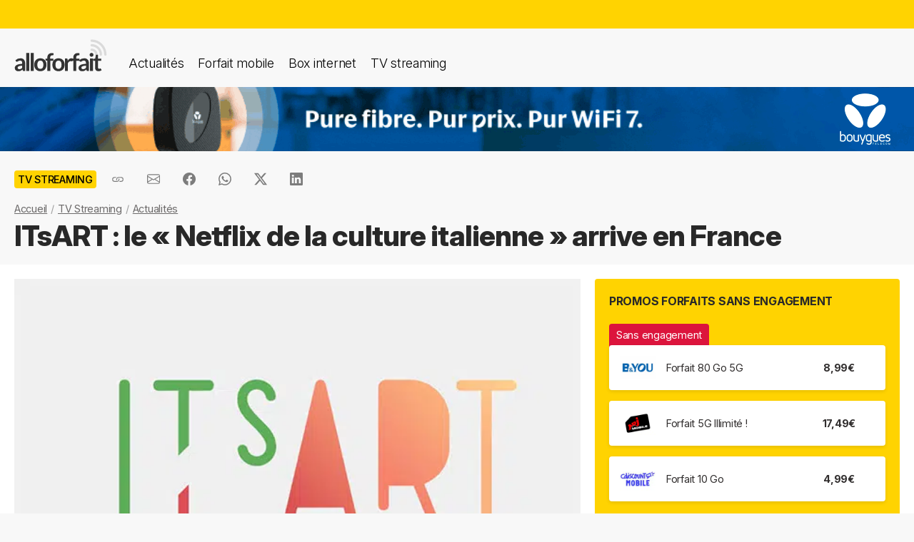

--- FILE ---
content_type: text/html; charset=UTF-8
request_url: https://alloforfait.fr/tv/news/89852-itsart-netflix-culture-italienne-arrive-france.html
body_size: 18800
content:
<!doctype html>
<html lang="fr-FR">
<head>

<!-- Google tag (gtag.js) -->
<script async src="https://www.googletagmanager.com/gtag/js?id=G-CCB7CYFL6K"></script>
<script>
  window.dataLayer = window.dataLayer || [];
  function gtag(){dataLayer.push(arguments);}
  gtag('js', new Date());

  gtag('config', 'G-CCB7CYFL6K');
</script>

	<meta charset="UTF-8">
	<meta name="viewport" content="width=device-width, initial-scale=1">
	<meta name="theme-color" content="#FFD301">
	<link rel="profile" href="https://gmpg.org/xfn/11">
							<title>ITsART : le &quot;Netflix de la culture italienne&quot; arrive en France - alloforfait.fr</title>

	<!-- Start WP head -->
	<meta name='robots' content='index, follow, max-image-preview:large, max-snippet:-1, max-video-preview:-1' />

	<!-- This site is optimized with the Yoast SEO plugin v26.7 - https://yoast.com/wordpress/plugins/seo/ -->
	<link rel="canonical" href="https://alloforfait.fr/tv/news/89852-itsart-netflix-culture-italienne-arrive-france.html" />
	<meta property="og:locale" content="fr_FR" />
	<meta property="og:type" content="article" />
	<meta property="og:title" content="ITsART : le &quot;Netflix de la culture italienne&quot; arrive en France - alloforfait.fr" />
	<meta property="og:description" content="Les plateformes se multiplient et sont de plus en plus différentes, comblant certaines niches à l&rsquo;image de ITsART qui est 100% axée sur la culture italienne et qui est maintenant disponible en France. ITsART fait ses débuts à l&rsquo;international. Souvent nommée le « Netflix de la culture italienne », la plateforme est disponible depuis ce mardi dans [&hellip;]" />
	<meta property="og:url" content="https://alloforfait.fr/tv/news/89852-itsart-netflix-culture-italienne-arrive-france.html" />
	<meta property="og:site_name" content="alloforfait.fr" />
	<meta property="article:publisher" content="https://www.facebook.com/alloforfait/" />
	<meta property="article:published_time" content="2021-11-24T15:30:22+00:00" />
	<meta property="article:modified_time" content="2021-11-24T15:33:25+00:00" />
	<meta property="og:image" content="https://alloforfait.fr/wp-content/uploads/2021/11/logo-itsart.jpg" />
	<meta property="og:image:width" content="600" />
	<meta property="og:image:height" content="400" />
	<meta property="og:image:type" content="image/jpeg" />
	<meta name="author" content="Geoffrey Thomassin" />
	<meta name="twitter:card" content="summary_large_image" />
	<meta name="twitter:creator" content="@alloforfait" />
	<meta name="twitter:site" content="@alloforfait" />
	<meta name="twitter:label1" content="Écrit par" />
	<meta name="twitter:data1" content="Geoffrey Thomassin" />
	<meta name="twitter:label2" content="Durée de lecture estimée" />
	<meta name="twitter:data2" content="3 minutes" />
	<script type="application/ld+json" class="yoast-schema-graph">{"@context":"https://schema.org","@graph":[{"@type":"NewsArticle","@id":"https://alloforfait.fr/tv/news/89852-itsart-netflix-culture-italienne-arrive-france.html#article","isPartOf":{"@id":"https://alloforfait.fr/tv/news/89852-itsart-netflix-culture-italienne-arrive-france.html"},"author":{"name":"Geoffrey Thomassin","@id":"https://alloforfait.fr/#/schema/person/b8d93550df605b374df746a1e297ff87"},"headline":"ITsART : le « Netflix de la culture italienne » arrive en France","datePublished":"2021-11-24T15:30:22+00:00","dateModified":"2021-11-24T15:33:25+00:00","mainEntityOfPage":{"@id":"https://alloforfait.fr/tv/news/89852-itsart-netflix-culture-italienne-arrive-france.html"},"wordCount":349,"commentCount":0,"publisher":{"@id":"https://alloforfait.fr/#organization"},"image":{"@id":"https://alloforfait.fr/tv/news/89852-itsart-netflix-culture-italienne-arrive-france.html#primaryimage"},"thumbnailUrl":"https://alloforfait.fr/wp-content/uploads/2021/11/logo-itsart.jpg","articleSection":["TV Streaming"],"inLanguage":"fr-FR","potentialAction":[{"@type":"CommentAction","name":"Comment","target":["https://alloforfait.fr/tv/news/89852-itsart-netflix-culture-italienne-arrive-france.html#respond"]}],"copyrightYear":"2021","copyrightHolder":{"@id":"https://alloforfait.fr/#organization"}},{"@type":"WebPage","@id":"https://alloforfait.fr/tv/news/89852-itsart-netflix-culture-italienne-arrive-france.html","url":"https://alloforfait.fr/tv/news/89852-itsart-netflix-culture-italienne-arrive-france.html","name":"ITsART : le \"Netflix de la culture italienne\" arrive en France - alloforfait.fr","isPartOf":{"@id":"https://alloforfait.fr/#website"},"primaryImageOfPage":{"@id":"https://alloforfait.fr/tv/news/89852-itsart-netflix-culture-italienne-arrive-france.html#primaryimage"},"image":{"@id":"https://alloforfait.fr/tv/news/89852-itsart-netflix-culture-italienne-arrive-france.html#primaryimage"},"thumbnailUrl":"https://alloforfait.fr/wp-content/uploads/2021/11/logo-itsart.jpg","datePublished":"2021-11-24T15:30:22+00:00","dateModified":"2021-11-24T15:33:25+00:00","breadcrumb":{"@id":"https://alloforfait.fr/tv/news/89852-itsart-netflix-culture-italienne-arrive-france.html#breadcrumb"},"inLanguage":"fr-FR","potentialAction":[{"@type":"ReadAction","target":["https://alloforfait.fr/tv/news/89852-itsart-netflix-culture-italienne-arrive-france.html"]}]},{"@type":"ImageObject","inLanguage":"fr-FR","@id":"https://alloforfait.fr/tv/news/89852-itsart-netflix-culture-italienne-arrive-france.html#primaryimage","url":"https://alloforfait.fr/wp-content/uploads/2021/11/logo-itsart.jpg","contentUrl":"https://alloforfait.fr/wp-content/uploads/2021/11/logo-itsart.jpg","width":600,"height":400},{"@type":"BreadcrumbList","@id":"https://alloforfait.fr/tv/news/89852-itsart-netflix-culture-italienne-arrive-france.html#breadcrumb","itemListElement":[{"@type":"ListItem","position":1,"name":"Accueil","item":"https://alloforfait.fr/"},{"@type":"ListItem","position":2,"name":"TV Streaming","item":"https://alloforfait.fr/tv"},{"@type":"ListItem","position":3,"name":"Actualités","item":"https://alloforfait.fr/tv/news"},{"@type":"ListItem","position":4,"name":"ITsART : le « Netflix de la culture italienne » arrive en France"}]},{"@type":"WebSite","@id":"https://alloforfait.fr/#website","url":"https://alloforfait.fr/","name":"alloforfait.fr","description":"","publisher":{"@id":"https://alloforfait.fr/#organization"},"potentialAction":[{"@type":"SearchAction","target":{"@type":"EntryPoint","urlTemplate":"https://alloforfait.fr/?s={search_term_string}"},"query-input":{"@type":"PropertyValueSpecification","valueRequired":true,"valueName":"search_term_string"}}],"inLanguage":"fr-FR"},{"@type":"Organization","@id":"https://alloforfait.fr/#organization","name":"alloforfait.fr","url":"https://alloforfait.fr/","logo":{"@type":"ImageObject","inLanguage":"fr-FR","@id":"https://alloforfait.fr/#/schema/logo/image/","url":"https://alloforfait.fr/wp-content/uploads/2025/03/alloforfaitsquare.jpg","contentUrl":"https://alloforfait.fr/wp-content/uploads/2025/03/alloforfaitsquare.jpg","width":2000,"height":2000,"caption":"alloforfait.fr"},"image":{"@id":"https://alloforfait.fr/#/schema/logo/image/"},"sameAs":["https://www.facebook.com/alloforfait/","https://x.com/alloforfait"],"description":"allorfait.fr vous aide à comparer les forfaits mobile ou les offres box internet et vous permet de suivre toute l'actualité du monde des télécoms","slogan":"Comparez les forfaits mobile et les offres box internet"},{"@type":"Person","@id":"https://alloforfait.fr/#/schema/person/b8d93550df605b374df746a1e297ff87","name":"Geoffrey Thomassin","description":"Spécialiste des technologies 4G, ADSL et Fibre"}]}</script>
	<!-- / Yoast SEO plugin. -->



<link rel="alternate" type="application/rss+xml" title="Flux RSS principal" href="https://alloforfait.fr/feed" />
<link rel="alternate" title="oEmbed (JSON)" type="application/json+oembed" href="https://alloforfait.fr/wp-json/oembed/1.0/embed?url=https%3A%2F%2Falloforfait.fr%2Ftv%2Fnews%2F89852-itsart-netflix-culture-italienne-arrive-france.html" />
<link rel="alternate" title="oEmbed (XML)" type="text/xml+oembed" href="https://alloforfait.fr/wp-json/oembed/1.0/embed?url=https%3A%2F%2Falloforfait.fr%2Ftv%2Fnews%2F89852-itsart-netflix-culture-italienne-arrive-france.html&#038;format=xml" />
<style id='wp-img-auto-sizes-contain-inline-css'>
img:is([sizes=auto i],[sizes^="auto," i]){contain-intrinsic-size:3000px 1500px}
/*# sourceURL=wp-img-auto-sizes-contain-inline-css */
</style>
<style id='wp-emoji-styles-inline-css'>

	img.wp-smiley, img.emoji {
		display: inline !important;
		border: none !important;
		box-shadow: none !important;
		height: 1em !important;
		width: 1em !important;
		margin: 0 0.07em !important;
		vertical-align: -0.1em !important;
		background: none !important;
		padding: 0 !important;
	}
/*# sourceURL=wp-emoji-styles-inline-css */
</style>
<style id='classic-theme-styles-inline-css'>
/*! This file is auto-generated */
.wp-block-button__link{color:#fff;background-color:#32373c;border-radius:9999px;box-shadow:none;text-decoration:none;padding:calc(.667em + 2px) calc(1.333em + 2px);font-size:1.125em}.wp-block-file__button{background:#32373c;color:#fff;text-decoration:none}
/*# sourceURL=/wp-includes/css/classic-themes.min.css */
</style>
<link data-minify="1" rel='stylesheet' id='table-sorter-custom-css-css' href='https://alloforfait.fr/wp-content/cache/min/1/wp-content/plugins/table-sorter/wp-style.css?ver=1768166822' media='all' />
<style id='ez-toc-exclude-toggle-css-inline-css'>
#ez-toc-container input[type="checkbox"]:checked + nav, #ez-toc-widget-container input[type="checkbox"]:checked + nav {opacity: 0;max-height: 0;border: none;display: none;}
/*# sourceURL=ez-toc-exclude-toggle-css-inline-css */
</style>
<link data-minify="1" rel='stylesheet' id='af16-style-css' href='https://alloforfait.fr/wp-content/cache/min/1/wp-content/themes/af16/style.css?ver=1768166822' media='all' />
<style id='rocket-lazyload-inline-css'>
.rll-youtube-player{position:relative;padding-bottom:56.23%;height:0;overflow:hidden;max-width:100%;}.rll-youtube-player:focus-within{outline: 2px solid currentColor;outline-offset: 5px;}.rll-youtube-player iframe{position:absolute;top:0;left:0;width:100%;height:100%;z-index:100;background:0 0}.rll-youtube-player img{bottom:0;display:block;left:0;margin:auto;max-width:100%;width:100%;position:absolute;right:0;top:0;border:none;height:auto;-webkit-transition:.4s all;-moz-transition:.4s all;transition:.4s all}.rll-youtube-player img:hover{-webkit-filter:brightness(75%)}.rll-youtube-player .play{height:100%;width:100%;left:0;top:0;position:absolute;background:url(https://alloforfait.fr/wp-content/plugins/wp-rocket/assets/img/youtube.png) no-repeat center;background-color: transparent !important;cursor:pointer;border:none;}
/*# sourceURL=rocket-lazyload-inline-css */
</style>
<script src="https://alloforfait.fr/wp-includes/js/jquery/jquery.min.js?ver=3.7.1" id="jquery-core-js" data-rocket-defer defer></script>
<script src="https://alloforfait.fr/wp-includes/js/jquery/jquery-migrate.min.js?ver=3.4.1" id="jquery-migrate-js" data-rocket-defer defer></script>
<script src="https://alloforfait.fr/wp-content/plugins/table-sorter/jquery.tablesorter.min.js?ver=6.9" id="table-sorter-js" data-rocket-defer defer></script>
<script data-minify="1" src="https://alloforfait.fr/wp-content/cache/min/1/wp-content/plugins/table-sorter/jquery.metadata.js?ver=1768166822" id="table-sorter-metadata-js" data-rocket-defer defer></script>
<script data-minify="1" src="https://alloforfait.fr/wp-content/cache/min/1/wp-content/plugins/table-sorter/wp-script.js?ver=1768166822" id="table-sorter-custom-js-js" data-rocket-defer defer></script>
<link rel="https://api.w.org/" href="https://alloforfait.fr/wp-json/" /><link rel="alternate" title="JSON" type="application/json" href="https://alloforfait.fr/wp-json/wp/v2/posts/89852" /><link rel="EditURI" type="application/rsd+xml" title="RSD" href="https://alloforfait.fr/xmlrpc.php?rsd" />
<meta name="generator" content="WordPress 6.9" />
<link rel='shortlink' href='https://alloforfait.fr/?p=89852' />
  <script data-minify="1" src="https://alloforfait.fr/wp-content/cache/min/1/sdks/web/v16/OneSignalSDK.page.js?ver=1768166822" defer></script>
  <script>
          window.OneSignalDeferred = window.OneSignalDeferred || [];
          OneSignalDeferred.push(async function(OneSignal) {
            await OneSignal.init({
              appId: "e5a05390-f178-4728-84c7-2bec5485c1ee",
              serviceWorkerOverrideForTypical: true,
              path: "https://alloforfait.fr/wp-content/plugins/onesignal-free-web-push-notifications/sdk_files/",
              serviceWorkerParam: { scope: "/wp-content/plugins/onesignal-free-web-push-notifications/sdk_files/push/onesignal/" },
              serviceWorkerPath: "OneSignalSDKWorker.js",
            });
          });

          // Unregister the legacy OneSignal service worker to prevent scope conflicts
          if (navigator.serviceWorker) {
            navigator.serviceWorker.getRegistrations().then((registrations) => {
              // Iterate through all registered service workers
              registrations.forEach((registration) => {
                // Check the script URL to identify the specific service worker
                if (registration.active && registration.active.scriptURL.includes('OneSignalSDKWorker.js.php')) {
                  // Unregister the service worker
                  registration.unregister().then((success) => {
                    if (success) {
                      console.log('OneSignalSW: Successfully unregistered:', registration.active.scriptURL);
                    } else {
                      console.log('OneSignalSW: Failed to unregister:', registration.active.scriptURL);
                    }
                  });
                }
              });
            }).catch((error) => {
              console.error('Error fetching service worker registrations:', error);
            });
        }
        </script>
<link rel="pingback" href="https://alloforfait.fr/xmlrpc.php"><link rel="icon" href="https://alloforfait.fr/wp-content/uploads/2025/01/cropped-iconaf-32x32.png" sizes="32x32" />
<link rel="icon" href="https://alloforfait.fr/wp-content/uploads/2025/01/cropped-iconaf-192x192.png" sizes="192x192" />
<link rel="apple-touch-icon" href="https://alloforfait.fr/wp-content/uploads/2025/01/cropped-iconaf-180x180.png" />
<meta name="msapplication-TileImage" content="https://alloforfait.fr/wp-content/uploads/2025/01/cropped-iconaf-270x270.png" />
<noscript><style id="rocket-lazyload-nojs-css">.rll-youtube-player, [data-lazy-src]{display:none !important;}</style></noscript>	<!-- End WP head -->
	
<style id='global-styles-inline-css'>
:root{--wp--preset--aspect-ratio--square: 1;--wp--preset--aspect-ratio--4-3: 4/3;--wp--preset--aspect-ratio--3-4: 3/4;--wp--preset--aspect-ratio--3-2: 3/2;--wp--preset--aspect-ratio--2-3: 2/3;--wp--preset--aspect-ratio--16-9: 16/9;--wp--preset--aspect-ratio--9-16: 9/16;--wp--preset--color--black: #000000;--wp--preset--color--cyan-bluish-gray: #abb8c3;--wp--preset--color--white: #ffffff;--wp--preset--color--pale-pink: #f78da7;--wp--preset--color--vivid-red: #cf2e2e;--wp--preset--color--luminous-vivid-orange: #ff6900;--wp--preset--color--luminous-vivid-amber: #fcb900;--wp--preset--color--light-green-cyan: #7bdcb5;--wp--preset--color--vivid-green-cyan: #00d084;--wp--preset--color--pale-cyan-blue: #8ed1fc;--wp--preset--color--vivid-cyan-blue: #0693e3;--wp--preset--color--vivid-purple: #9b51e0;--wp--preset--gradient--vivid-cyan-blue-to-vivid-purple: linear-gradient(135deg,rgb(6,147,227) 0%,rgb(155,81,224) 100%);--wp--preset--gradient--light-green-cyan-to-vivid-green-cyan: linear-gradient(135deg,rgb(122,220,180) 0%,rgb(0,208,130) 100%);--wp--preset--gradient--luminous-vivid-amber-to-luminous-vivid-orange: linear-gradient(135deg,rgb(252,185,0) 0%,rgb(255,105,0) 100%);--wp--preset--gradient--luminous-vivid-orange-to-vivid-red: linear-gradient(135deg,rgb(255,105,0) 0%,rgb(207,46,46) 100%);--wp--preset--gradient--very-light-gray-to-cyan-bluish-gray: linear-gradient(135deg,rgb(238,238,238) 0%,rgb(169,184,195) 100%);--wp--preset--gradient--cool-to-warm-spectrum: linear-gradient(135deg,rgb(74,234,220) 0%,rgb(151,120,209) 20%,rgb(207,42,186) 40%,rgb(238,44,130) 60%,rgb(251,105,98) 80%,rgb(254,248,76) 100%);--wp--preset--gradient--blush-light-purple: linear-gradient(135deg,rgb(255,206,236) 0%,rgb(152,150,240) 100%);--wp--preset--gradient--blush-bordeaux: linear-gradient(135deg,rgb(254,205,165) 0%,rgb(254,45,45) 50%,rgb(107,0,62) 100%);--wp--preset--gradient--luminous-dusk: linear-gradient(135deg,rgb(255,203,112) 0%,rgb(199,81,192) 50%,rgb(65,88,208) 100%);--wp--preset--gradient--pale-ocean: linear-gradient(135deg,rgb(255,245,203) 0%,rgb(182,227,212) 50%,rgb(51,167,181) 100%);--wp--preset--gradient--electric-grass: linear-gradient(135deg,rgb(202,248,128) 0%,rgb(113,206,126) 100%);--wp--preset--gradient--midnight: linear-gradient(135deg,rgb(2,3,129) 0%,rgb(40,116,252) 100%);--wp--preset--font-size--small: 13px;--wp--preset--font-size--medium: 20px;--wp--preset--font-size--large: 36px;--wp--preset--font-size--x-large: 42px;--wp--preset--spacing--20: 0.44rem;--wp--preset--spacing--30: 0.67rem;--wp--preset--spacing--40: 1rem;--wp--preset--spacing--50: 1.5rem;--wp--preset--spacing--60: 2.25rem;--wp--preset--spacing--70: 3.38rem;--wp--preset--spacing--80: 5.06rem;--wp--preset--shadow--natural: 6px 6px 9px rgba(0, 0, 0, 0.2);--wp--preset--shadow--deep: 12px 12px 50px rgba(0, 0, 0, 0.4);--wp--preset--shadow--sharp: 6px 6px 0px rgba(0, 0, 0, 0.2);--wp--preset--shadow--outlined: 6px 6px 0px -3px rgb(255, 255, 255), 6px 6px rgb(0, 0, 0);--wp--preset--shadow--crisp: 6px 6px 0px rgb(0, 0, 0);}:where(.is-layout-flex){gap: 0.5em;}:where(.is-layout-grid){gap: 0.5em;}body .is-layout-flex{display: flex;}.is-layout-flex{flex-wrap: wrap;align-items: center;}.is-layout-flex > :is(*, div){margin: 0;}body .is-layout-grid{display: grid;}.is-layout-grid > :is(*, div){margin: 0;}:where(.wp-block-columns.is-layout-flex){gap: 2em;}:where(.wp-block-columns.is-layout-grid){gap: 2em;}:where(.wp-block-post-template.is-layout-flex){gap: 1.25em;}:where(.wp-block-post-template.is-layout-grid){gap: 1.25em;}.has-black-color{color: var(--wp--preset--color--black) !important;}.has-cyan-bluish-gray-color{color: var(--wp--preset--color--cyan-bluish-gray) !important;}.has-white-color{color: var(--wp--preset--color--white) !important;}.has-pale-pink-color{color: var(--wp--preset--color--pale-pink) !important;}.has-vivid-red-color{color: var(--wp--preset--color--vivid-red) !important;}.has-luminous-vivid-orange-color{color: var(--wp--preset--color--luminous-vivid-orange) !important;}.has-luminous-vivid-amber-color{color: var(--wp--preset--color--luminous-vivid-amber) !important;}.has-light-green-cyan-color{color: var(--wp--preset--color--light-green-cyan) !important;}.has-vivid-green-cyan-color{color: var(--wp--preset--color--vivid-green-cyan) !important;}.has-pale-cyan-blue-color{color: var(--wp--preset--color--pale-cyan-blue) !important;}.has-vivid-cyan-blue-color{color: var(--wp--preset--color--vivid-cyan-blue) !important;}.has-vivid-purple-color{color: var(--wp--preset--color--vivid-purple) !important;}.has-black-background-color{background-color: var(--wp--preset--color--black) !important;}.has-cyan-bluish-gray-background-color{background-color: var(--wp--preset--color--cyan-bluish-gray) !important;}.has-white-background-color{background-color: var(--wp--preset--color--white) !important;}.has-pale-pink-background-color{background-color: var(--wp--preset--color--pale-pink) !important;}.has-vivid-red-background-color{background-color: var(--wp--preset--color--vivid-red) !important;}.has-luminous-vivid-orange-background-color{background-color: var(--wp--preset--color--luminous-vivid-orange) !important;}.has-luminous-vivid-amber-background-color{background-color: var(--wp--preset--color--luminous-vivid-amber) !important;}.has-light-green-cyan-background-color{background-color: var(--wp--preset--color--light-green-cyan) !important;}.has-vivid-green-cyan-background-color{background-color: var(--wp--preset--color--vivid-green-cyan) !important;}.has-pale-cyan-blue-background-color{background-color: var(--wp--preset--color--pale-cyan-blue) !important;}.has-vivid-cyan-blue-background-color{background-color: var(--wp--preset--color--vivid-cyan-blue) !important;}.has-vivid-purple-background-color{background-color: var(--wp--preset--color--vivid-purple) !important;}.has-black-border-color{border-color: var(--wp--preset--color--black) !important;}.has-cyan-bluish-gray-border-color{border-color: var(--wp--preset--color--cyan-bluish-gray) !important;}.has-white-border-color{border-color: var(--wp--preset--color--white) !important;}.has-pale-pink-border-color{border-color: var(--wp--preset--color--pale-pink) !important;}.has-vivid-red-border-color{border-color: var(--wp--preset--color--vivid-red) !important;}.has-luminous-vivid-orange-border-color{border-color: var(--wp--preset--color--luminous-vivid-orange) !important;}.has-luminous-vivid-amber-border-color{border-color: var(--wp--preset--color--luminous-vivid-amber) !important;}.has-light-green-cyan-border-color{border-color: var(--wp--preset--color--light-green-cyan) !important;}.has-vivid-green-cyan-border-color{border-color: var(--wp--preset--color--vivid-green-cyan) !important;}.has-pale-cyan-blue-border-color{border-color: var(--wp--preset--color--pale-cyan-blue) !important;}.has-vivid-cyan-blue-border-color{border-color: var(--wp--preset--color--vivid-cyan-blue) !important;}.has-vivid-purple-border-color{border-color: var(--wp--preset--color--vivid-purple) !important;}.has-vivid-cyan-blue-to-vivid-purple-gradient-background{background: var(--wp--preset--gradient--vivid-cyan-blue-to-vivid-purple) !important;}.has-light-green-cyan-to-vivid-green-cyan-gradient-background{background: var(--wp--preset--gradient--light-green-cyan-to-vivid-green-cyan) !important;}.has-luminous-vivid-amber-to-luminous-vivid-orange-gradient-background{background: var(--wp--preset--gradient--luminous-vivid-amber-to-luminous-vivid-orange) !important;}.has-luminous-vivid-orange-to-vivid-red-gradient-background{background: var(--wp--preset--gradient--luminous-vivid-orange-to-vivid-red) !important;}.has-very-light-gray-to-cyan-bluish-gray-gradient-background{background: var(--wp--preset--gradient--very-light-gray-to-cyan-bluish-gray) !important;}.has-cool-to-warm-spectrum-gradient-background{background: var(--wp--preset--gradient--cool-to-warm-spectrum) !important;}.has-blush-light-purple-gradient-background{background: var(--wp--preset--gradient--blush-light-purple) !important;}.has-blush-bordeaux-gradient-background{background: var(--wp--preset--gradient--blush-bordeaux) !important;}.has-luminous-dusk-gradient-background{background: var(--wp--preset--gradient--luminous-dusk) !important;}.has-pale-ocean-gradient-background{background: var(--wp--preset--gradient--pale-ocean) !important;}.has-electric-grass-gradient-background{background: var(--wp--preset--gradient--electric-grass) !important;}.has-midnight-gradient-background{background: var(--wp--preset--gradient--midnight) !important;}.has-small-font-size{font-size: var(--wp--preset--font-size--small) !important;}.has-medium-font-size{font-size: var(--wp--preset--font-size--medium) !important;}.has-large-font-size{font-size: var(--wp--preset--font-size--large) !important;}.has-x-large-font-size{font-size: var(--wp--preset--font-size--x-large) !important;}
/*# sourceURL=global-styles-inline-css */
</style>
<meta name="generator" content="WP Rocket 3.20.3" data-wpr-features="wpr_defer_js wpr_minify_js wpr_lazyload_images wpr_lazyload_iframes wpr_cache_webp wpr_minify_css wpr_desktop" /></head>

<body class="wp-singular post-template-default single single-post postid-89852 single-format-standard wp-theme-af16 no-sidebar">
<div data-rocket-location-hash="54257ff4dc2eb7aae68fa23eb5f11e06" id="page" class="site">
	<a class="skip-link screen-reader-text" href="#primary">Skip to content</a>
		<div data-rocket-location-hash="c49bf55ca17c0bc0411a6fb6bf18c996" id="topbanner"></div>

    <header data-rocket-location-hash="88bf5d060b93cee9470a86ad78f25d04" class="menu-container">
        <a href="https://alloforfait.fr/"><img src="data:image/svg+xml,%3Csvg%20xmlns='http://www.w3.org/2000/svg'%20viewBox='0%200%20130%2044'%3E%3C/svg%3E" alt="alloforfait.fr" width="130px" height="44px" class="logo" data-lazy-src="https://alloforfait.fr/wp-content/themes/af16/images/logo.svg" /><noscript><img src="https://alloforfait.fr/wp-content/themes/af16/images/logo.svg" alt="alloforfait.fr" width="130px" height="44px" class="logo" /></noscript></a>
    <nav class="responsive-menu">
        <button class="menu-toggle"></button>
        <div class="menu-links">
            <a href="https://alloforfait.fr/actualites" class="bold">Actualités</a>
            <a href="https://alloforfait.fr/mobile">Forfait mobile</a>
            <a href="https://alloforfait.fr/internet">Box internet</a>
            <a href="https://alloforfait.fr/tv">TV streaming</a>
        </div>
    </nav>        
    </header>
		<div data-rocket-location-hash="97dddf12083c84dd48fa6aea94df6bdc" class="fullbanner" style="text-align: center;"><a href="https://alloforfait.fr/go/bouygues-h/" target="_blank"><img src="data:image/svg+xml,%3Csvg%20xmlns='http://www.w3.org/2000/svg'%20viewBox='0%200%201280%2090'%3E%3C/svg%3E" width="1280" height="90" style="max-width: 100%; height: auto;" data-lazy-src="https://alloforfait.fr/wp-content/uploads/mea/mea_6964157d53418.gif"><noscript><img src="https://alloforfait.fr/wp-content/uploads/mea/mea_6964157d53418.gif" width="1280" height="90" style="max-width: 100%; height: auto;"></noscript></a></div>

	<main data-rocket-location-hash="865e5e2c617b390fa810112366f2ee20" id="primary" class="site-main">

		<article data-rocket-location-hash="c818e06bafe339bbc618cc9da1933c33">

<div class="container-transparent is-post">	
	<header class="entry-header">

		<div class="post-meta">
		    <!-- Catégorie cliquable -->
		    <span class="post-category-link">TV Streaming</span>						<div id="sharebut">
	<button  class="shareButton share-api iconApple" style="display: none;" onclick="shareContent()">
		  <span class="tooltip-text">Partager</span>
	</button>
	<button  class="shareButton share-api iconAndroid" style="display: none;" onclick="shareContent()">
		  <span class="tooltip-text">Partager</span>
	</button>  
	
					
					<button  class="copys">
					<span class="icon"></span>
    						<span class="tooltip-text">Copier le lien</span>						
					</button>	
					<button  class="ems">
						<span class="tooltip-text">Envoyer par email</span>						
					</button>
						
					<button  class="fbs">
						<span class="tooltip-text">Partager sur Facebook</span>												
					</button>
					<button  class="was">
						<span class="tooltip-text">Partager via Whatsapp</span>												
					</button>
					<button  class="tws">
						<span class="tooltip-text">Partager sur X (Twitter)</span>												
					</button>		
					<button  class="lkds">
						<span class="tooltip-text">Partager sur Linkedin</span>												
					</button>		
  
				</div>

		    <!-- Texte de publication -->
		</div>
									<nav aria-label="breadcrumbs" id="breadcrumbs"><ol><li><a href="https://alloforfait.fr/">Accueil</a></li>  <li><a href="https://alloforfait.fr/tv">TV Streaming</a></li>  <li><a href="https://alloforfait.fr/tv/news">Actualités</a></li></ol></nav>

		<h1 class="entry-title">ITsART : le « Netflix de la culture italienne » arrive en France</h1>
			

	</header><!-- .entry-header -->
</div>

<div class="contwhite">
<div id="post-89852" class="container post-89852 post type-post status-publish format-standard has-post-thumbnail hentry category-tv">
	
<div class="article-content">
	<div class="article-main">
	
			<div class="post-thumbnail">
				<img width="600" height="400" src="data:image/svg+xml,%3Csvg%20xmlns='http://www.w3.org/2000/svg'%20viewBox='0%200%20600%20400'%3E%3C/svg%3E" class="attachment-post-size size-post-size wp-post-image" alt="" decoding="async" fetchpriority="high" data-lazy-srcset="https://alloforfait.fr/wp-content/uploads/2021/11/logo-itsart.jpg.webp 600w,https://alloforfait.fr/wp-content/uploads/2021/11/logo-itsart-300x200.jpg.webp 300w,https://alloforfait.fr/wp-content/uploads/2021/11/logo-itsart-240x160.jpg.webp 240w,https://alloforfait.fr/wp-content/uploads/2021/11/logo-itsart-180x120.jpg.webp 180w,https://alloforfait.fr/wp-content/uploads/2021/11/logo-itsart-60x40.jpg.webp 60w,https://alloforfait.fr/wp-content/uploads/2021/11/logo-itsart-120x80.jpg.webp 120w,https://alloforfait.fr/wp-content/uploads/2021/11/logo-itsart-160x107.jpg.webp 160w,https://alloforfait.fr/wp-content/uploads/2021/11/logo-itsart-420x280.jpg.webp 420w" data-lazy-sizes="(max-width: 600px) 100vw, 600px" data-lazy-src="https://alloforfait.fr/wp-content/uploads/2021/11/logo-itsart.jpg.webp" /><noscript><img width="600" height="400" src="https://alloforfait.fr/wp-content/uploads/2021/11/logo-itsart.jpg.webp" class="attachment-post-size size-post-size wp-post-image" alt="" decoding="async" fetchpriority="high" srcset="https://alloforfait.fr/wp-content/uploads/2021/11/logo-itsart.jpg.webp 600w,https://alloforfait.fr/wp-content/uploads/2021/11/logo-itsart-300x200.jpg.webp 300w,https://alloforfait.fr/wp-content/uploads/2021/11/logo-itsart-240x160.jpg.webp 240w,https://alloforfait.fr/wp-content/uploads/2021/11/logo-itsart-180x120.jpg.webp 180w,https://alloforfait.fr/wp-content/uploads/2021/11/logo-itsart-60x40.jpg.webp 60w,https://alloforfait.fr/wp-content/uploads/2021/11/logo-itsart-120x80.jpg.webp 120w,https://alloforfait.fr/wp-content/uploads/2021/11/logo-itsart-160x107.jpg.webp 160w,https://alloforfait.fr/wp-content/uploads/2021/11/logo-itsart-420x280.jpg.webp 420w" sizes="(max-width: 600px) 100vw, 600px" /></noscript>							</div><!-- .post-thumbnail -->

		
	<div class="entry-content">
		<p><strong><img decoding="async" class="alignright size-medium wp-image-89931" src="data:image/svg+xml,%3Csvg%20xmlns='http://www.w3.org/2000/svg'%20viewBox='0%200%20300%20200'%3E%3C/svg%3E" alt="" width="300" height="200" data-lazy-srcset="https://alloforfait.fr/wp-content/uploads/2021/11/logo-itsart-300x200.jpg.webp 300w,https://alloforfait.fr/wp-content/uploads/2021/11/logo-itsart-240x160.jpg.webp 240w,https://alloforfait.fr/wp-content/uploads/2021/11/logo-itsart-180x120.jpg.webp 180w,https://alloforfait.fr/wp-content/uploads/2021/11/logo-itsart-60x40.jpg.webp 60w,https://alloforfait.fr/wp-content/uploads/2021/11/logo-itsart-120x80.jpg.webp 120w,https://alloforfait.fr/wp-content/uploads/2021/11/logo-itsart-160x107.jpg.webp 160w,https://alloforfait.fr/wp-content/uploads/2021/11/logo-itsart-420x280.jpg.webp 420w,https://alloforfait.fr/wp-content/uploads/2021/11/logo-itsart.jpg.webp 600w" data-lazy-sizes="(max-width: 300px) 100vw, 300px" data-lazy-src="https://alloforfait.fr/wp-content/uploads/2021/11/logo-itsart-300x200.jpg.webp" /><noscript><img decoding="async" class="alignright size-medium wp-image-89931" src="https://alloforfait.fr/wp-content/uploads/2021/11/logo-itsart-300x200.jpg.webp" alt="" width="300" height="200" srcset="https://alloforfait.fr/wp-content/uploads/2021/11/logo-itsart-300x200.jpg.webp 300w,https://alloforfait.fr/wp-content/uploads/2021/11/logo-itsart-240x160.jpg.webp 240w,https://alloforfait.fr/wp-content/uploads/2021/11/logo-itsart-180x120.jpg.webp 180w,https://alloforfait.fr/wp-content/uploads/2021/11/logo-itsart-60x40.jpg.webp 60w,https://alloforfait.fr/wp-content/uploads/2021/11/logo-itsart-120x80.jpg.webp 120w,https://alloforfait.fr/wp-content/uploads/2021/11/logo-itsart-160x107.jpg.webp 160w,https://alloforfait.fr/wp-content/uploads/2021/11/logo-itsart-420x280.jpg.webp 420w,https://alloforfait.fr/wp-content/uploads/2021/11/logo-itsart.jpg.webp 600w" sizes="(max-width: 300px) 100vw, 300px" /></noscript>Les plateformes se multiplient et sont de plus en plus différentes, comblant certaines niches à l&rsquo;image de ITsART qui est 100% axée sur la culture italienne et qui est maintenant disponible en France.</strong></p>
<p><a href="https://www.itsart.tv/fr">ITsART</a> fait ses débuts à l&rsquo;international. Souvent nommée le « Netflix de la culture italienne », la plateforme est disponible depuis ce mardi dans 26 pays européens et sera lancée l&rsquo;année prochaine en Chine et aux Etats-Unis.</p>
<p>ITsART est mixte et propose des vidéos à la demande payantes en location ou à l&rsquo;achat avec des prix allant de 2,90 euros à 9,90 euros. Il est également possible de profiter gratuitement d&rsquo;un certain nombre de titres dont certains sont disponibles en échange de publicité. Le catalogue est composé d&rsquo;environ <strong>1 250 titres</strong> issus de différents genres.</p>
<p>Les titres sont disponibles en italien ou en anglais avec parfois des sous-titres en français, tout étant indiqué sur la page du contenu que vous voulez visionner.</p>
<p>Vous pourrez ainsi découvrir de l&rsquo;opéra, des documentaires, de la musique classique, de la danse, des concerts, des lieux à découvrir ou du patrimoine muséal, le tout en lien avec l&rsquo;Italie.</p>
<p><img decoding="async" class="aligncenter wp-image-89929" src="data:image/svg+xml,%3Csvg%20xmlns='http://www.w3.org/2000/svg'%20viewBox='0%200%20730%20373'%3E%3C/svg%3E" alt="la plateforme itsart" width="730" height="373" data-lazy-srcset="https://alloforfait.fr/wp-content/uploads/2021/11/itsart-1024x523.jpg.webp 1024w,https://alloforfait.fr/wp-content/uploads/2021/11/itsart-300x153.jpg.webp 300w,https://alloforfait.fr/wp-content/uploads/2021/11/itsart-768x392.jpg.webp 768w,https://alloforfait.fr/wp-content/uploads/2021/11/itsart-1536x785.jpg.webp 1536w,https://alloforfait.fr/wp-content/uploads/2021/11/itsart.jpg.webp 1875w" data-lazy-sizes="(max-width: 730px) 100vw, 730px" data-lazy-src="https://alloforfait.fr/wp-content/uploads/2021/11/itsart-1024x523.jpg.webp" /><noscript><img decoding="async" class="aligncenter wp-image-89929" src="https://alloforfait.fr/wp-content/uploads/2021/11/itsart-1024x523.jpg.webp" alt="la plateforme itsart" width="730" height="373" srcset="https://alloforfait.fr/wp-content/uploads/2021/11/itsart-1024x523.jpg.webp 1024w,https://alloforfait.fr/wp-content/uploads/2021/11/itsart-300x153.jpg.webp 300w,https://alloforfait.fr/wp-content/uploads/2021/11/itsart-768x392.jpg.webp 768w,https://alloforfait.fr/wp-content/uploads/2021/11/itsart-1536x785.jpg.webp 1536w,https://alloforfait.fr/wp-content/uploads/2021/11/itsart.jpg.webp 1875w" sizes="(max-width: 730px) 100vw, 730px" /></noscript></p>
<p>La plateforme a reçu le soutien du ministère de la Culture italien. Et selon <a href="https://variety.com/2021/digital/news/itsart-italy-netflix-of-culture-launches-eu-cinecitta-1235118002/">Variety</a>, elle a été imaginée lors de la pandémie alors que les lieux de culture étaient fermés et qu&rsquo;il y avait eu d&rsquo;importantes baisses du nombre de visiteurs.</p>
<p>L&rsquo;idée était d&rsquo;<strong>exporter la culture italienne à travers le monde</strong> et de satisfaire la part de plus en plus importante de consommateurs qui cherchent à voir de l&rsquo;art et de la culture provenant de la péninsule.</p>
<p>Vous pourrez ainsi visiter les ruines de Pompéi, assister à un opéra à La Scala, visiter le musée de Turin ou en apprendre plus sur Léonard de Vinci.</p>
<p>A savoir que 51% de la plateforme appartient à la Caisse des dépôts transalpine et les 49% restants à Chili TV financé par Warner Bros, Paramount, Fox et Sony.</p>
<p><img decoding="async" class="aligncenter wp-image-89930" src="data:image/svg+xml,%3Csvg%20xmlns='http://www.w3.org/2000/svg'%20viewBox='0%200%20730%20354'%3E%3C/svg%3E" alt="" width="730" height="354" data-lazy-srcset="https://alloforfait.fr/wp-content/uploads/2021/11/itsart2-1024x497.jpg.webp 1024w,https://alloforfait.fr/wp-content/uploads/2021/11/itsart2-300x146.jpg.webp 300w,https://alloforfait.fr/wp-content/uploads/2021/11/itsart2-768x373.jpg.webp 768w,https://alloforfait.fr/wp-content/uploads/2021/11/itsart2-1536x746.jpg.webp 1536w,https://alloforfait.fr/wp-content/uploads/2021/11/itsart2.jpg.webp 1858w" data-lazy-sizes="(max-width: 730px) 100vw, 730px" data-lazy-src="https://alloforfait.fr/wp-content/uploads/2021/11/itsart2-1024x497.jpg.webp" /><noscript><img decoding="async" class="aligncenter wp-image-89930" src="https://alloforfait.fr/wp-content/uploads/2021/11/itsart2-1024x497.jpg.webp" alt="" width="730" height="354" srcset="https://alloforfait.fr/wp-content/uploads/2021/11/itsart2-1024x497.jpg.webp 1024w,https://alloforfait.fr/wp-content/uploads/2021/11/itsart2-300x146.jpg.webp 300w,https://alloforfait.fr/wp-content/uploads/2021/11/itsart2-768x373.jpg.webp 768w,https://alloforfait.fr/wp-content/uploads/2021/11/itsart2-1536x746.jpg.webp 1536w,https://alloforfait.fr/wp-content/uploads/2021/11/itsart2.jpg.webp 1858w" sizes="(max-width: 730px) 100vw, 730px" /></noscript></p>
				<div id="sharebutaf">
					<button  class="shareButton share-api iconApple" style="display: none;" onclick="shareContent()">
						  <span class="tooltip-text">Partager</span>
					</button>
					<button  class="shareButton share-api iconAndroid" style="display: none;" onclick="shareContent()">
						  <span class="tooltip-text">Partager</span>
					</button>  				
					<button  class="copys">
						<span class="tooltip-text">Copier l'url</span>						
					</button>	
					<button  class="ems">
						<span class="tooltip-text">Envoyer par email</span>						
					</button>
						
					<button  class="fbs">
						<span class="tooltip-text">Partager sur Facebook</span>												
					</button>
					<button  class="was">
						<span class="tooltip-text">Partager via Whatsapp</span>												
					</button>
					<button  class="tws">
						<span class="tooltip-text">Partager sur X (Twitter)</span>												
					</button>		
					<button  class="lkds">
						<span class="tooltip-text">Partager sur Linkedin</span>												
					</button>		
				</div>
			<div class="entry-meta">
				<span class="posted-on">Publié le <time class="entry-date published" datetime="2021-11-24T16:30:22+01:00">24 novembre 2021</time><time class="updated" datetime="2021-11-24T16:33:25+01:00">24 novembre 2021</time></span><span class="byline"> par <span class="author vcard">Geoffrey Thomassin</span></span>			</div>

			


	</div><!-- .entry-content -->

	</div>
	<aside class="article-sidebar">

			
<div class="sidebar-offers">
<span class="side-title">Promos forfaits sans engagement</span>
	<a href="https://alloforfait.fr/go/bandyou/" class="offer-link has-subt" rel="sponsored noopener" target="_blank"><div class="offer-subtitle">Sans engagement</div><div class="offer-item"><img src="data:image/svg+xml,%3Csvg%20xmlns='http://www.w3.org/2000/svg'%20viewBox='0%200%200%2033'%3E%3C/svg%3E" alt="B&amp;You" width"50px" height="33px" class="offer-logo" data-lazy-src="https://alloforfait.fr/wp-content/uploads/2024/11/bandyou-240x160.jpg.webp"><noscript><img src="https://alloforfait.fr/wp-content/uploads/2024/11/bandyou-240x160.jpg.webp" alt="B&amp;You" width"50px" height="33px" class="offer-logo"></noscript><div class="offer-details"><span class="offer-info">Forfait 80 Go 5G</span></div><div class="offer-price">8,99€</div></div></a><a href="https://alloforfait.fr/go/nrj-mobile-forfait-illimite/" class="offer-link" rel="sponsored noopener" target="_blank"><div class="offer-item"><img src="data:image/svg+xml,%3Csvg%20xmlns='http://www.w3.org/2000/svg'%20viewBox='0%200%200%2033'%3E%3C/svg%3E" alt="NRJ Mobile" width"50px" height="33px" class="offer-logo" data-lazy-src="https://alloforfait.fr/wp-content/uploads/2022/11/nrj-mobile-240x160.jpg.webp"><noscript><img src="https://alloforfait.fr/wp-content/uploads/2022/11/nrj-mobile-240x160.jpg.webp" alt="NRJ Mobile" width"50px" height="33px" class="offer-logo"></noscript><div class="offer-details"><span class="offer-info">Forfait 5G Illimité !</span></div><div class="offer-price">17,49€</div></div></a><a href="https://alloforfait.fr/go/cdiscount-mobile/" class="offer-link" rel="sponsored noopener" target="_blank"><div class="offer-item"><img src="data:image/svg+xml,%3Csvg%20xmlns='http://www.w3.org/2000/svg'%20viewBox='0%200%200%2033'%3E%3C/svg%3E" alt="Cdiscount Mobile" width"50px" height="33px" class="offer-logo" data-lazy-src="https://alloforfait.fr/wp-content/uploads/2024/06/cdiscount-mobile-120x80.jpg.webp"><noscript><img src="https://alloforfait.fr/wp-content/uploads/2024/06/cdiscount-mobile-120x80.jpg.webp" alt="Cdiscount Mobile" width"50px" height="33px" class="offer-logo"></noscript><div class="offer-details"><span class="offer-info">Forfait 10 Go</span></div><div class="offer-price">4,99€</div></div></a>
  <a href="https://alloforfait.fr/mobile/comparatif-sans-engagement">Tous les forfaits mobile sans engagement</a>
</div>
<br/>
<div class="sidebar-offers sidebar-offers-box">
<span class="side-title">Offre Box Internet</span>
	<a href="https://alloforfait.fr/go/bandyou-internet/" class="offer-link has-subt" rel="sponsored noopener" target="_blank"><div class="offer-subtitle">Juste la Fibre 8gb/s et WiFi 7</div><div class="offer-item"><img src="data:image/svg+xml,%3Csvg%20xmlns='http://www.w3.org/2000/svg'%20viewBox='0%200%200%2033'%3E%3C/svg%3E" alt="B&amp;You" width"50px" height="33px" class="offer-logo" data-lazy-src="https://alloforfait.fr/wp-content/uploads/2024/11/bandyou-240x160.jpg.webp"><noscript><img src="https://alloforfait.fr/wp-content/uploads/2024/11/bandyou-240x160.jpg.webp" alt="B&amp;You" width"50px" height="33px" class="offer-logo"></noscript><div class="offer-details"><span class="offer-info">Box B&amp;You Pure Fibre</span></div><div class="offer-price">24,99€</div></div></a>
  <a href="https://alloforfait.fr/internet/promos">Toutes les promos box internet</a>
</div>



			</aside>
</div></div>
</article><!-- #post-89852 -->

    <div class="social-slider-container">
        <div class="slider-content-wrapper">
            <div class="social-slider">

                <!-- 1. Newsletter -->
                <div class="slide" data-color="#FFD301" data-theme="dark-text">
                    <div class="slide-content">
                        <div class="social-logo"><span class="icon icon-newsletter"></span></div>
                        <div class="social-text"><h3>Abonnez-vous à notre newsletter</h3><p>Recevez nos dernières nouvelles directement dans votre boîte mail.</p></div>
                        <div class="social-cta">    <form action="https://alloforfait.fr/traitement-inscription" 
          method="POST" 
          target="_blank" 
	          class="newsletter-form"
          novalidate>
	                  <input type="email" name="email" placeholder="Votre email" required>
        
        <!-- Champ caché pour éviter les spams -->
        <input type="hidden" name="SOURCEPAGE" id="SOURCEPAGE" value="https://alloforfait.fr/tv/news/89852-itsart-netflix-culture-italienne-arrive-france.html">

<button type="submit">S'abonner →</button></form></div>
                    </div>
                </div>

                <!-- 2. Twitter (X) -->
                <div class="slide" data-color="#000000">
                    <div class="slide-content">
                        <div class="social-logo"><span class="icon icon-twitter"></span></div>
                        <div class="social-text"><h3>Suivez-nous sur X (Twitter)</h3><p>Ne manquez pas nos tweets et discussions passionnantes.</p></div>
                        <div class="social-cta"><a href="https://x.com/alloforfait" class="social-button" target="_blank">Suivre →</a></div>
                    </div>
                </div>

                <!-- 3. Google Actu -->
                <div class="slide" data-color="#DB4437">
                    <div class="slide-content">
                        <div class="social-logo"><span class="icon icon-google-actu"></span></div>
                        <div class="social-text"><h3>Suivez-nous sur Google Actualités</h3><p>Toutes nos publications au même endroit, pour ne rien rater.</p></div>
                        <div class="social-cta"><a href="https://news.google.com/publications/CAAqKQgKIiNDQklTRkFnTWFoQUtEbUZzYkc5bWIzSm1ZV2wwTG1aeUtBQVAB?hl=fr&gl=FR&ceid=FR%3Afr" class="social-button" target="_blank">S'abonner →</a></div>
                    </div>
                </div>
                
                <!-- 4. Facebook -->
                <div class="slide" data-color="#1877F2">
                    <div class="slide-content">
                        <div class="social-logo"><span class="icon icon-facebook"></span></div>
                        <div class="social-text"><h3>Aimez notre page Facebook</h3><p>Interagissez avec notre communauté grandissante.</p></div>
                        <div class="social-cta"><a href="https://www.facebook.com/alloforfait/" class="social-button" target="_blank">Aimer →</a></div>
                    </div>
                </div>

                <!-- 5. Telegram -->
                <div class="slide" data-color="#0088cc">
                    <div class="slide-content">
                        <div class="social-logo"><span class="icon icon-telegram"></span></div>
                        <div class="social-text"><h3>Rejoignez-nous sur Telegram</h3><p>Restez connecté avec nos dernières actualités en temps réel.</p></div>
                        <div class="social-cta"><a href="https://t.me/alloforfaitfr" class="social-button" target="_blank">Rejoindre →</a></div>
                    </div>
                </div>
                

                <!-- 7. Bluesky -->
                <div class="slide" data-color="#1185FE">
                    <div class="slide-content">
                        <div class="social-logo"><span class="icon icon-bluesky"></span></div>
                        <div class="social-text"><h3>Retrouvez-nous sur Bluesky</h3><p>Découvrez notre communauté décentralisée.</p></div>
                        <div class="social-cta"><a href="https://bsky.app/profile/alloforfait.fr" class="social-button" target="_blank">Découvrir →</a></div>
                    </div>
                </div>

            </div>
        </div>
        
        <div class="slider-controls">
            <button class="slider-prev">
                <svg xmlns="http://www.w3.org/2000/svg" width="1em" height="1em" fill="currentColor" viewBox="0 0 16 16">
                  <path fill-rule="evenodd" d="M11.354 1.646a.5.5 0 0 1 0 .708L5.707 8l5.647 5.646a.5.5 0 0 1-.708.708l-6-6a.5.5 0 0 1 0-.708l6-6a.5.5 0 0 1 .708 0z"/>
                </svg>
            </button>
            <div class="slider-nav-icons">
                <button class="nav-icon newsletter active" data-slide="0"><span class="icon icon-newsletter"></span></button>
                <button class="nav-icon twitter" data-slide="1"><span class="icon icon-twitter"></span></button>
                <button class="nav-icon google-actu" data-slide="2"><span class="icon icon-google-actu"></span></button>
                <button class="nav-icon facebook" data-slide="3"><span class="icon icon-facebook"></span></button>
                <button class="nav-icon telegram" data-slide="4"><span class="icon icon-telegram"></span></button>

                <button class="nav-icon bluesky" data-slide="6"><span class="icon icon-bluesky"></span></button>
            </div>
            <button class="slider-next">
                <svg xmlns="http://www.w3.org/2000/svg" width="1em" height="1em" fill="currentColor" viewBox="0 0 16 16">
                  <path fill-rule="evenodd" d="M4.646 1.646a.5.5 0 0 1 .708 0l6 6a.5.5 0 0 1 0 .708l-6 6a.5.5 0 0 1-.708-.708L10.293 8 4.646 2.354a.5.5 0 0 1 0-.708z"/>
                </svg>
            </button>
        </div>
    </div>
    <!-- FIN DU COMPOSANT SLIDER -->


    <!-- Script du slider (placé avant la fin du body) -->
    <script>
document.addEventListener('DOMContentLoaded', function() {
    const allSliders = document.querySelectorAll('.social-slider-container');

    allSliders.forEach(sliderContainer => {
        const slider = sliderContainer.querySelector('.social-slider');
        const slides = sliderContainer.querySelectorAll('.slide');
        const navIcons = sliderContainer.querySelectorAll('.nav-icon');
        const prevBtn = sliderContainer.querySelector('.slider-prev');
        const nextBtn = sliderContainer.querySelector('.slider-next');
        
        // AJOUT : On cherche les éléments du formulaire de newsletter
        const newsletterForm = sliderContainer.querySelector('.newsletter-form');
        const emailInput = newsletterForm ? newsletterForm.querySelector('input[type="email"]') : null;

        if (!slider || slides.length === 0) return;
        
        let currentSlide = 0;
        const slideCount = slides.length;
        let slideInterval;
        
        // AJOUT : Un drapeau pour savoir si le champ email est focus
        let isInputFocused = false;

        function goToSlide(index, isAuto = false) {
            // ... (cette fonction ne change pas)
            if (index < 0 || index >= slideCount) return;
            slider.style.transform = `translateX(-${index * 100}%)`;
            currentSlide = index;
            const newColor = slides[index].dataset.color;
            sliderContainer.style.backgroundColor = newColor;
            if (slides[index].dataset.theme === 'dark-text') { sliderContainer.classList.add('theme-dark-text'); } else { sliderContainer.classList.remove('theme-dark-text'); }
            navIcons.forEach(icon => icon.classList.remove('active'));
            if (navIcons[index]) navIcons[index].classList.add('active');
            if (!isAuto) { resetAutoSlide(); }
        }
        
        function startAutoSlide() {
            // ... (cette fonction ne change pas)
            clearInterval(slideInterval);
            slideInterval = setInterval(() => { goToSlide((currentSlide + 1) % slideCount, true); }, 5000);
        }

        function stopAutoSlide() {
            // ... (cette fonction ne change pas)
            clearInterval(slideInterval);
        }

        function resetAutoSlide() {
            stopAutoSlide();
            if (sliderContainer.isIntersecting) { startAutoSlide(); }
        }

        navIcons.forEach(icon => { icon.addEventListener('click', function() { goToSlide(parseInt(this.dataset.slide)); }); });
        if (nextBtn) nextBtn.addEventListener('click', () => { goToSlide((currentSlide + 1) % slideCount); });
        if (prevBtn) prevBtn.addEventListener('click', () => { goToSlide((currentSlide - 1 + slideCount) % slideCount); });
        
        sliderContainer.addEventListener('mouseenter', stopAutoSlide);

        // MODIFICATION : La fonction mouseleave vérifie maintenant si l'input est focus
        sliderContainer.addEventListener('mouseleave', () => {
            // On ne relance le slider que si l'input n'est pas focus
            if (sliderContainer.isIntersecting && !isInputFocused) {
               startAutoSlide();
            }
        });

        // AJOUT : Logique pour mettre en pause le slider avec le formulaire
        if (emailInput && newsletterForm) {
            // Quand l'utilisateur clique dans le champ
            emailInput.addEventListener('focus', () => {
                isInputFocused = true;
                stopAutoSlide();
            });

            // Quand l'utilisateur clique en dehors du champ
            emailInput.addEventListener('blur', () => {
                isInputFocused = false;
                // On relance le slider si la souris n'est plus sur le conteneur
                // et que le slider est visible à l'écran.
                if (sliderContainer.isIntersecting) {
                   startAutoSlide();
                }
            });

        }
        
        const observer = new IntersectionObserver((entries) => {
            const entry = entries[0];
            sliderContainer.isIntersecting = entry.isIntersecting;
            if (entry.isIntersecting) {
                // MODIFICATION : On ne relance que si l'input n'est pas focus
                if (!isInputFocused) {
                    startAutoSlide();
                }
            } else {
                stopAutoSlide();
            }
        }, { threshold: 0.5 });

        observer.observe(sliderContainer);
        
        goToSlide(0);
    });
});    </script>

<h2 class="title-free">Dernières actualités</h2>
<div id="last" class="container-transparent">

<div class="recent-posts-grid">    
        <a href="https://alloforfait.fr/internet/news/149017-amende-de-free-les-victimes-peuvent-tenter-dobtenir-reparation-mais-cela-sannonce-complique.html" class="recent-post-item">
            <div class="recent-post-thumb">
                <img width="300" height="188" src="data:image/svg+xml,%3Csvg%20xmlns='http://www.w3.org/2000/svg'%20viewBox='0%200%20300%20188'%3E%3C/svg%3E" class="attachment-medium size-medium wp-post-image" alt="boutique free" decoding="async" data-lazy-srcset="https://alloforfait.fr/wp-content/uploads/2024/08/boutique-free-300x188.jpg 300w, https://alloforfait.fr/wp-content/uploads/2024/08/boutique-free-768x480.jpg 768w, https://alloforfait.fr/wp-content/uploads/2024/08/boutique-free.jpg 800w" data-lazy-sizes="(max-width: 300px) 100vw, 300px" data-lazy-src="https://alloforfait.fr/wp-content/uploads/2024/08/boutique-free-300x188.jpg" /><noscript><img width="300" height="188" src="https://alloforfait.fr/wp-content/uploads/2024/08/boutique-free-300x188.jpg" class="attachment-medium size-medium wp-post-image" alt="boutique free" decoding="async" srcset="https://alloforfait.fr/wp-content/uploads/2024/08/boutique-free-300x188.jpg 300w, https://alloforfait.fr/wp-content/uploads/2024/08/boutique-free-768x480.jpg 768w, https://alloforfait.fr/wp-content/uploads/2024/08/boutique-free.jpg 800w" sizes="(max-width: 300px) 100vw, 300px" /></noscript>            </div>
            <div class="recent-post-content">
                <h4>Amende de Free : les victimes peuvent tenter d&rsquo;obtenir réparation mais cela s&rsquo;annonce compliqué</h4>
                <div class="recent-post-meta">
                    <span class="post-date">17 Jan 2026</span>
                    <span class="post-category">Internet</span>                </div>
            </div>
        </a>    
        
        <a href="https://alloforfait.fr/business/news/149015-smart-hospital-bouygues-telecom-business-apporte-5g-grande-partie-chu-de-bordeaux.html" class="recent-post-item">
            <div class="recent-post-thumb">
                <img width="300" height="188" src="data:image/svg+xml,%3Csvg%20xmlns='http://www.w3.org/2000/svg'%20viewBox='0%200%20300%20188'%3E%3C/svg%3E" class="attachment-medium size-medium wp-post-image" alt="bouygues telecom siège" decoding="async" data-lazy-srcset="https://alloforfait.fr/wp-content/uploads/2024/09/bouygues-telecom-siege-300x188.jpg.webp 300w,https://alloforfait.fr/wp-content/uploads/2024/09/bouygues-telecom-siege-768x480.jpg.webp 768w,https://alloforfait.fr/wp-content/uploads/2024/09/bouygues-telecom-siege.jpg.webp 800w" data-lazy-sizes="(max-width: 300px) 100vw, 300px" data-lazy-src="https://alloforfait.fr/wp-content/uploads/2024/09/bouygues-telecom-siege-300x188.jpg.webp" /><noscript><img width="300" height="188" src="https://alloforfait.fr/wp-content/uploads/2024/09/bouygues-telecom-siege-300x188.jpg.webp" class="attachment-medium size-medium wp-post-image" alt="bouygues telecom siège" decoding="async" srcset="https://alloforfait.fr/wp-content/uploads/2024/09/bouygues-telecom-siege-300x188.jpg.webp 300w,https://alloforfait.fr/wp-content/uploads/2024/09/bouygues-telecom-siege-768x480.jpg.webp 768w,https://alloforfait.fr/wp-content/uploads/2024/09/bouygues-telecom-siege.jpg.webp 800w" sizes="(max-width: 300px) 100vw, 300px" /></noscript>            </div>
            <div class="recent-post-content">
                <h4>Smart Hospital : Bouygues Telecom Business apporte de la 5G à une grande partie du CHU de Bordeaux</h4>
                <div class="recent-post-meta">
                    <span class="post-date">16 Jan 2026</span>
                    <span class="post-category">Business</span>                </div>
            </div>
        </a>    
        
        <a href="https://alloforfait.fr/tv/news/149013-apres-canal-air-france-proposer-apple-tv-vols-longs-courriers-starlink.html" class="recent-post-item">
            <div class="recent-post-thumb">
                <img width="300" height="188" src="data:image/svg+xml,%3Csvg%20xmlns='http://www.w3.org/2000/svg'%20viewBox='0%200%20300%20188'%3E%3C/svg%3E" class="attachment-medium size-medium wp-post-image" alt="" decoding="async" data-lazy-srcset="https://alloforfait.fr/wp-content/uploads/2024/09/air-france-300x188.jpg.webp 300w,https://alloforfait.fr/wp-content/uploads/2024/09/air-france-768x480.jpg.webp 768w,https://alloforfait.fr/wp-content/uploads/2024/09/air-france.jpg.webp 800w" data-lazy-sizes="(max-width: 300px) 100vw, 300px" data-lazy-src="https://alloforfait.fr/wp-content/uploads/2024/09/air-france-300x188.jpg.webp" /><noscript><img width="300" height="188" src="https://alloforfait.fr/wp-content/uploads/2024/09/air-france-300x188.jpg.webp" class="attachment-medium size-medium wp-post-image" alt="" decoding="async" srcset="https://alloforfait.fr/wp-content/uploads/2024/09/air-france-300x188.jpg.webp 300w,https://alloforfait.fr/wp-content/uploads/2024/09/air-france-768x480.jpg.webp 768w,https://alloforfait.fr/wp-content/uploads/2024/09/air-france.jpg.webp 800w" sizes="(max-width: 300px) 100vw, 300px" /></noscript>            </div>
            <div class="recent-post-content">
                <h4>Après CANAL+, Air France va proposer Apple TV sur ses vols long-courriers avec Starlink</h4>
                <div class="recent-post-meta">
                    <span class="post-date">16 Jan 2026</span>
                    <span class="post-category">TV Streaming</span>                </div>
            </div>
        </a>    
        
        <a href="https://alloforfait.fr/mobile/apps/news/149011-grok-arcom-rappelle-regle-suivre-diffusion-contenus-intimes-non-consentis-x.html" class="recent-post-item">
            <div class="recent-post-thumb">
                <img width="300" height="200" src="data:image/svg+xml,%3Csvg%20xmlns='http://www.w3.org/2000/svg'%20viewBox='0%200%20300%20200'%3E%3C/svg%3E" class="attachment-medium size-medium wp-post-image" alt="arcom" decoding="async" data-lazy-srcset="https://alloforfait.fr/wp-content/uploads/2022/01/logo-de-larcom-300x200.gif.webp 300w,https://alloforfait.fr/wp-content/uploads/2022/01/logo-de-larcom-240x160.gif.webp 240w,https://alloforfait.fr/wp-content/uploads/2022/01/logo-de-larcom-180x120.gif.webp 180w,https://alloforfait.fr/wp-content/uploads/2022/01/logo-de-larcom-60x40.gif.webp 60w,https://alloforfait.fr/wp-content/uploads/2022/01/logo-de-larcom-120x80.gif.webp 120w,https://alloforfait.fr/wp-content/uploads/2022/01/logo-de-larcom-160x107.gif.webp 160w,https://alloforfait.fr/wp-content/uploads/2022/01/logo-de-larcom-420x280.gif.webp 420w" data-lazy-sizes="(max-width: 300px) 100vw, 300px" data-lazy-src="https://alloforfait.fr/wp-content/uploads/2022/01/logo-de-larcom-300x200.gif.webp" /><noscript><img width="300" height="200" src="https://alloforfait.fr/wp-content/uploads/2022/01/logo-de-larcom-300x200.gif.webp" class="attachment-medium size-medium wp-post-image" alt="arcom" decoding="async" srcset="https://alloforfait.fr/wp-content/uploads/2022/01/logo-de-larcom-300x200.gif.webp 300w,https://alloforfait.fr/wp-content/uploads/2022/01/logo-de-larcom-240x160.gif.webp 240w,https://alloforfait.fr/wp-content/uploads/2022/01/logo-de-larcom-180x120.gif.webp 180w,https://alloforfait.fr/wp-content/uploads/2022/01/logo-de-larcom-60x40.gif.webp 60w,https://alloforfait.fr/wp-content/uploads/2022/01/logo-de-larcom-120x80.gif.webp 120w,https://alloforfait.fr/wp-content/uploads/2022/01/logo-de-larcom-160x107.gif.webp 160w,https://alloforfait.fr/wp-content/uploads/2022/01/logo-de-larcom-420x280.gif.webp 420w" sizes="(max-width: 300px) 100vw, 300px" /></noscript>            </div>
            <div class="recent-post-content">
                <h4>Grok : l&rsquo;Arcom rappelle les règles à suivre lors de la diffusion de contenus intimes non consentis sur X</h4>
                <div class="recent-post-meta">
                    <span class="post-date">16 Jan 2026</span>
                    <span class="post-category">Apps</span>                </div>
            </div>
        </a>    
        
        <a href="https://alloforfait.fr/tv/news/149009-netflix-diffuser-films-sony-pictures-exclusivite.html" class="recent-post-item">
            <div class="recent-post-thumb">
                <img width="300" height="188" src="data:image/svg+xml,%3Csvg%20xmlns='http://www.w3.org/2000/svg'%20viewBox='0%200%20300%20188'%3E%3C/svg%3E" class="attachment-medium size-medium wp-post-image" alt="Logo de Netflix sur un mur de l&#039;entreprise" decoding="async" data-lazy-srcset="https://alloforfait.fr/wp-content/uploads/2024/09/Netflix4-300x188.jpg 300w, https://alloforfait.fr/wp-content/uploads/2024/09/Netflix4-768x480.jpg 768w, https://alloforfait.fr/wp-content/uploads/2024/09/Netflix4.jpg 800w" data-lazy-sizes="(max-width: 300px) 100vw, 300px" data-lazy-src="https://alloforfait.fr/wp-content/uploads/2024/09/Netflix4-300x188.jpg" /><noscript><img width="300" height="188" src="https://alloforfait.fr/wp-content/uploads/2024/09/Netflix4-300x188.jpg" class="attachment-medium size-medium wp-post-image" alt="Logo de Netflix sur un mur de l&#039;entreprise" decoding="async" srcset="https://alloforfait.fr/wp-content/uploads/2024/09/Netflix4-300x188.jpg 300w, https://alloforfait.fr/wp-content/uploads/2024/09/Netflix4-768x480.jpg 768w, https://alloforfait.fr/wp-content/uploads/2024/09/Netflix4.jpg 800w" sizes="(max-width: 300px) 100vw, 300px" /></noscript>            </div>
            <div class="recent-post-content">
                <h4>Netflix va diffuser les films Sony Pictures en exclusivité</h4>
                <div class="recent-post-meta">
                    <span class="post-date">16 Jan 2026</span>
                    <span class="post-category">TV Streaming</span>                </div>
            </div>
        </a>    
        
        <a href="https://alloforfait.fr/mobile/news/149006-nrj-mobile-cdiscount-mobile-auchan-telecom-ajoutent-frais-resiliation-offres-mobiles.html" class="recent-post-item">
            <div class="recent-post-thumb">
                <img width="300" height="188" src="data:image/svg+xml,%3Csvg%20xmlns='http://www.w3.org/2000/svg'%20viewBox='0%200%20300%20188'%3E%3C/svg%3E" class="attachment-medium size-medium wp-post-image" alt="Auchan Télécom, Cdiscount Mobile, NRJ Mobile" decoding="async" data-lazy-srcset="https://alloforfait.fr/wp-content/uploads/2025/04/cdiscount-auchan-nrj-mobile-300x188.jpg.webp 300w,https://alloforfait.fr/wp-content/uploads/2025/04/cdiscount-auchan-nrj-mobile-1024x640.jpg.webp 1024w,https://alloforfait.fr/wp-content/uploads/2025/04/cdiscount-auchan-nrj-mobile-768x480.jpg.webp 768w,https://alloforfait.fr/wp-content/uploads/2025/04/cdiscount-auchan-nrj-mobile-1536x960.jpg.webp 1536w,https://alloforfait.fr/wp-content/uploads/2025/04/cdiscount-auchan-nrj-mobile-800x500.jpg.webp 800w,https://alloforfait.fr/wp-content/uploads/2025/04/cdiscount-auchan-nrj-mobile-160x100.jpg.webp 160w,https://alloforfait.fr/wp-content/uploads/2025/04/cdiscount-auchan-nrj-mobile-80x50.jpg.webp 80w,https://alloforfait.fr/wp-content/uploads/2025/04/cdiscount-auchan-nrj-mobile.jpg.webp 1600w" data-lazy-sizes="(max-width: 300px) 100vw, 300px" data-lazy-src="https://alloforfait.fr/wp-content/uploads/2025/04/cdiscount-auchan-nrj-mobile-300x188.jpg.webp" /><noscript><img width="300" height="188" src="https://alloforfait.fr/wp-content/uploads/2025/04/cdiscount-auchan-nrj-mobile-300x188.jpg.webp" class="attachment-medium size-medium wp-post-image" alt="Auchan Télécom, Cdiscount Mobile, NRJ Mobile" decoding="async" srcset="https://alloforfait.fr/wp-content/uploads/2025/04/cdiscount-auchan-nrj-mobile-300x188.jpg.webp 300w,https://alloforfait.fr/wp-content/uploads/2025/04/cdiscount-auchan-nrj-mobile-1024x640.jpg.webp 1024w,https://alloforfait.fr/wp-content/uploads/2025/04/cdiscount-auchan-nrj-mobile-768x480.jpg.webp 768w,https://alloforfait.fr/wp-content/uploads/2025/04/cdiscount-auchan-nrj-mobile-1536x960.jpg.webp 1536w,https://alloforfait.fr/wp-content/uploads/2025/04/cdiscount-auchan-nrj-mobile-800x500.jpg.webp 800w,https://alloforfait.fr/wp-content/uploads/2025/04/cdiscount-auchan-nrj-mobile-160x100.jpg.webp 160w,https://alloforfait.fr/wp-content/uploads/2025/04/cdiscount-auchan-nrj-mobile-80x50.jpg.webp 80w,https://alloforfait.fr/wp-content/uploads/2025/04/cdiscount-auchan-nrj-mobile.jpg.webp 1600w" sizes="(max-width: 300px) 100vw, 300px" /></noscript>            </div>
            <div class="recent-post-content">
                <h4>NRJ Mobile, Cdiscount Mobile et Auchan Telecom ajoutent des frais de résiliation sur leurs offres mobiles</h4>
                <div class="recent-post-meta">
                    <span class="post-date">16 Jan 2026</span>
                    <span class="post-category">Mobile</span>                </div>
            </div>
        </a>    
        
        <a href="https://alloforfait.fr/tv/news/149004-ligue-1-lfp-gagne-face-bein-sports-canal-chaine-examine-voies-recours.html" class="recent-post-item">
            <div class="recent-post-thumb">
                <img width="300" height="200" src="data:image/svg+xml,%3Csvg%20xmlns='http://www.w3.org/2000/svg'%20viewBox='0%200%20300%20200'%3E%3C/svg%3E" class="attachment-medium size-medium wp-post-image" alt="Captation d&#039;un match de football dans un stade" decoding="async" data-lazy-srcset="https://alloforfait.fr/wp-content/uploads/2022/05/captation-match-de-football-300x200.jpg 300w, https://alloforfait.fr/wp-content/uploads/2022/05/captation-match-de-football-1024x683.jpg 1024w, https://alloforfait.fr/wp-content/uploads/2022/05/captation-match-de-football-240x160.jpg 240w, https://alloforfait.fr/wp-content/uploads/2022/05/captation-match-de-football-768x512.jpg 768w, https://alloforfait.fr/wp-content/uploads/2022/05/captation-match-de-football-180x120.jpg 180w, https://alloforfait.fr/wp-content/uploads/2022/05/captation-match-de-football-60x40.jpg 60w, https://alloforfait.fr/wp-content/uploads/2022/05/captation-match-de-football-120x80.jpg 120w, https://alloforfait.fr/wp-content/uploads/2022/05/captation-match-de-football-160x107.jpg 160w, https://alloforfait.fr/wp-content/uploads/2022/05/captation-match-de-football-420x280.jpg 420w, https://alloforfait.fr/wp-content/uploads/2022/05/captation-match-de-football.jpg 1200w" data-lazy-sizes="(max-width: 300px) 100vw, 300px" data-lazy-src="https://alloforfait.fr/wp-content/uploads/2022/05/captation-match-de-football-300x200.jpg" /><noscript><img width="300" height="200" src="https://alloforfait.fr/wp-content/uploads/2022/05/captation-match-de-football-300x200.jpg" class="attachment-medium size-medium wp-post-image" alt="Captation d&#039;un match de football dans un stade" decoding="async" srcset="https://alloforfait.fr/wp-content/uploads/2022/05/captation-match-de-football-300x200.jpg 300w, https://alloforfait.fr/wp-content/uploads/2022/05/captation-match-de-football-1024x683.jpg 1024w, https://alloforfait.fr/wp-content/uploads/2022/05/captation-match-de-football-240x160.jpg 240w, https://alloforfait.fr/wp-content/uploads/2022/05/captation-match-de-football-768x512.jpg 768w, https://alloforfait.fr/wp-content/uploads/2022/05/captation-match-de-football-180x120.jpg 180w, https://alloforfait.fr/wp-content/uploads/2022/05/captation-match-de-football-60x40.jpg 60w, https://alloforfait.fr/wp-content/uploads/2022/05/captation-match-de-football-120x80.jpg 120w, https://alloforfait.fr/wp-content/uploads/2022/05/captation-match-de-football-160x107.jpg 160w, https://alloforfait.fr/wp-content/uploads/2022/05/captation-match-de-football-420x280.jpg 420w, https://alloforfait.fr/wp-content/uploads/2022/05/captation-match-de-football.jpg 1200w" sizes="(max-width: 300px) 100vw, 300px" /></noscript>            </div>
            <div class="recent-post-content">
                <h4>Ligue 1 : la LFP gagne face à beIN Sports et CANAL+ mais la chaîne examine les voies de recours</h4>
                <div class="recent-post-meta">
                    <span class="post-date">15 Jan 2026</span>
                    <span class="post-category">TV Streaming</span>                </div>
            </div>
        </a>    
        
        <a href="https://alloforfait.fr/internet/news/149002-fermeture-commerciale-cuivre-avicca-estime-report-massif-preferable-maintien-calendrier.html" class="recent-post-item">
            <div class="recent-post-thumb">
                <img width="300" height="200" src="data:image/svg+xml,%3Csvg%20xmlns='http://www.w3.org/2000/svg'%20viewBox='0%200%20300%20200'%3E%3C/svg%3E" class="attachment-medium size-medium wp-post-image" alt="nra réseau cuivre" decoding="async" data-lazy-srcset="https://alloforfait.fr/wp-content/uploads/2016/08/photo-mediatheque-orange-35875-300x200.jpg 300w, https://alloforfait.fr/wp-content/uploads/2016/08/photo-mediatheque-orange-35875-1024x683.jpg 1024w, https://alloforfait.fr/wp-content/uploads/2016/08/photo-mediatheque-orange-35875-240x160.jpg 240w, https://alloforfait.fr/wp-content/uploads/2016/08/photo-mediatheque-orange-35875-768x512.jpg 768w, https://alloforfait.fr/wp-content/uploads/2016/08/photo-mediatheque-orange-35875-1536x1024.jpg 1536w, https://alloforfait.fr/wp-content/uploads/2016/08/photo-mediatheque-orange-35875-2048x1365.jpg 2048w, https://alloforfait.fr/wp-content/uploads/2016/08/photo-mediatheque-orange-35875-180x120.jpg 180w, https://alloforfait.fr/wp-content/uploads/2016/08/photo-mediatheque-orange-35875-60x40.jpg 60w, https://alloforfait.fr/wp-content/uploads/2016/08/photo-mediatheque-orange-35875-120x80.jpg 120w, https://alloforfait.fr/wp-content/uploads/2016/08/photo-mediatheque-orange-35875-160x107.jpg 160w, https://alloforfait.fr/wp-content/uploads/2016/08/photo-mediatheque-orange-35875-420x280.jpg 420w" data-lazy-sizes="(max-width: 300px) 100vw, 300px" data-lazy-src="https://alloforfait.fr/wp-content/uploads/2016/08/photo-mediatheque-orange-35875-300x200.jpg" /><noscript><img width="300" height="200" src="https://alloforfait.fr/wp-content/uploads/2016/08/photo-mediatheque-orange-35875-300x200.jpg" class="attachment-medium size-medium wp-post-image" alt="nra réseau cuivre" decoding="async" srcset="https://alloforfait.fr/wp-content/uploads/2016/08/photo-mediatheque-orange-35875-300x200.jpg 300w, https://alloforfait.fr/wp-content/uploads/2016/08/photo-mediatheque-orange-35875-1024x683.jpg 1024w, https://alloforfait.fr/wp-content/uploads/2016/08/photo-mediatheque-orange-35875-240x160.jpg 240w, https://alloforfait.fr/wp-content/uploads/2016/08/photo-mediatheque-orange-35875-768x512.jpg 768w, https://alloforfait.fr/wp-content/uploads/2016/08/photo-mediatheque-orange-35875-1536x1024.jpg 1536w, https://alloforfait.fr/wp-content/uploads/2016/08/photo-mediatheque-orange-35875-2048x1365.jpg 2048w, https://alloforfait.fr/wp-content/uploads/2016/08/photo-mediatheque-orange-35875-180x120.jpg 180w, https://alloforfait.fr/wp-content/uploads/2016/08/photo-mediatheque-orange-35875-60x40.jpg 60w, https://alloforfait.fr/wp-content/uploads/2016/08/photo-mediatheque-orange-35875-120x80.jpg 120w, https://alloforfait.fr/wp-content/uploads/2016/08/photo-mediatheque-orange-35875-160x107.jpg 160w, https://alloforfait.fr/wp-content/uploads/2016/08/photo-mediatheque-orange-35875-420x280.jpg 420w" sizes="(max-width: 300px) 100vw, 300px" /></noscript>            </div>
            <div class="recent-post-content">
                <h4>Fermeture commerciale du cuivre : l&rsquo;Avicca estime que le report massif est préférable au maintien du calendrier</h4>
                <div class="recent-post-meta">
                    <span class="post-date">15 Jan 2026</span>
                    <span class="post-category">Internet</span>                </div>
            </div>
        </a>    
        
        <a href="https://alloforfait.fr/mobile/news/149000-free-nouvelle-vague-phishing-vise-abonnes-donnees-ete-piratees.html" class="recent-post-item">
            <div class="recent-post-thumb">
                <img width="300" height="188" src="data:image/svg+xml,%3Csvg%20xmlns='http://www.w3.org/2000/svg'%20viewBox='0%200%20300%20188'%3E%3C/svg%3E" class="attachment-medium size-medium wp-post-image" alt="boutique free" decoding="async" data-lazy-srcset="https://alloforfait.fr/wp-content/uploads/2024/08/boutique-free-300x188.jpg 300w, https://alloforfait.fr/wp-content/uploads/2024/08/boutique-free-768x480.jpg 768w, https://alloforfait.fr/wp-content/uploads/2024/08/boutique-free.jpg 800w" data-lazy-sizes="(max-width: 300px) 100vw, 300px" data-lazy-src="https://alloforfait.fr/wp-content/uploads/2024/08/boutique-free-300x188.jpg" /><noscript><img width="300" height="188" src="https://alloforfait.fr/wp-content/uploads/2024/08/boutique-free-300x188.jpg" class="attachment-medium size-medium wp-post-image" alt="boutique free" decoding="async" srcset="https://alloforfait.fr/wp-content/uploads/2024/08/boutique-free-300x188.jpg 300w, https://alloforfait.fr/wp-content/uploads/2024/08/boutique-free-768x480.jpg 768w, https://alloforfait.fr/wp-content/uploads/2024/08/boutique-free.jpg 800w" sizes="(max-width: 300px) 100vw, 300px" /></noscript>            </div>
            <div class="recent-post-content">
                <h4>Free Mobile : une nouvelle vague de phishing vise les abonnés dont les données ont fuité en 2024</h4>
                <div class="recent-post-meta">
                    <span class="post-date">15 Jan 2026</span>
                    <span class="post-category">Mobile</span>                </div>
            </div>
        </a>    
    <a href="https://alloforfait.fr/actualites" class="recent-post-item see-more-card"><div class="recent-post-content see-more-content"><div class="see-more-icon-container"><svg xmlns="http://www.w3.org/2000/svg" width="2em" height="2em" fill="currentColor" viewBox="0 0 16 16"><path fill-rule="evenodd" d="M4.646 1.646a.5.5 0 0 1 .708 0l6 6a.5.5 0 0 1 0 .708l-6 6a.5.5 0 0 1-.708-.708L10.293 8 4.646 2.354a.5.5 0 0 1 0-.708z"></path></svg></div><h4>Voir plus d'actualités</h4></div></a></div></div>
<h2 class="title-free">Commentaires</h2>
<div id="comments" class="comments-area container-transparent comments-container">

        <!-- Formulaire de commentaire à droite -->
        <div class="comment-form-zone">
            	<div id="respond" class="comment-respond">
		<h3 id="reply-title" class="comment-reply-title">Laisser un commentaire <small><a rel="nofollow" id="cancel-comment-reply-link" href="/tv/news/89852-itsart-netflix-culture-italienne-arrive-france.html#respond" style="display:none;">Annuler la réponse</a></small></h3><form action="https://alloforfait.fr/wp-comments-post.php" method="post" id="commentform" class="comment-form"><p class="comment-notes"><span id="email-notes">Votre adresse e-mail ne sera pas publiée.</span> <span class="required-field-message">Les champs obligatoires sont indiqués avec <span class="required">*</span></span></p><p class="comment-form-comment"><label for="comment">Commentaire <span class="required">*</span></label> <textarea id="comment" name="comment" cols="45" rows="8" maxlength="65525" required></textarea></p><p class="comment-form-author"><label for="author">Nom <span class="required">*</span></label> <input id="author" name="author" type="text" value="" size="30" maxlength="245" autocomplete="name" required /></p>
<p class="comment-form-email"><label for="email">E-mail <span class="required">*</span></label> <input id="email" name="email" type="email" value="" size="30" maxlength="100" aria-describedby="email-notes" autocomplete="email" required /></p>
<p class="comment-form-cookies-consent"><input id="wp-comment-cookies-consent" name="wp-comment-cookies-consent" type="checkbox" value="yes" /><label for="wp-comment-cookies-consent"> Enregistrer mes informations pour mon prochain commentaire</label></p>
<p class="form-submit"><input name="submit" type="submit" id="submit" class="submit" value="Laisser un commentaire" /> <input type='hidden' name='comment_post_ID' value='89852' id='comment_post_ID' />
<input type='hidden' name='comment_parent' id='comment_parent' value='0' />
</p><p style="display: none;"><input type="hidden" id="akismet_comment_nonce" name="akismet_comment_nonce" value="aba08c1327" /></p><p style="display: none !important;" class="akismet-fields-container" data-prefix="ak_"><label>&#916;<textarea name="ak_hp_textarea" cols="45" rows="8" maxlength="100"></textarea></label><input type="hidden" id="ak_js_1" name="ak_js" value="50"/><script>document.getElementById( "ak_js_1" ).setAttribute( "value", ( new Date() ).getTime() );</script></p></form>	</div><!-- #respond -->
	        </div>
        <div class="comments-list">
            <!-- Carte quand il n'y a pas de commentaires -->
        <div class="no-comments-card">
            <div class="no-comments-content">
                <div class="no-comments-icon">
                    <svg xmlns="http://www.w3.org/2000/svg" width="2em" height="2em" fill="currentColor" viewBox="0 0 16 16">
                        <path d="M2.678 11.894a1 1 0 0 1 .287.801 10.97 10.97 0 0 1-.398 2c1.395-.323 2.247-.697 2.634-.893a1 1 0 0 1 .71-.074A8.06 8.06 0 0 0 8 14c3.996 0 7-2.807 7-6 0-3.192-3.004-6-7-6S1 4.808 1 8c0 1.468.617 2.83 1.678 3.894zm-.493 3.905a21.682 21.682 0 0 1-.713.129c-.2.032-.352-.176-.273-.362a9.68 9.68 0 0 0 .244-.637l.003-.01c.248-.72.45-1.548.524-2.319C.743 11.37 0 9.76 0 8c0-3.866 3.582-7 8-7s8 3.134 8 7-3.582 7-8 7a9.06 9.06 0 0 1-2.347-.306c-.52.263-1.639.742-3.468 1.105z"/>
                    </svg>
                </div>
                <h4>Soyez le premier à poster un commentaire</h4>
                <p>Partagez votre avis et participez à la discussion en laissant un commentaire ci-contre.</p>
            </div>
        </div>
            </div>


</div><!-- #comments -->

	</main><!-- #main -->
	


	<footer id="colophon" class="container-transparent site-footer">
		<div class="site-info">
	© 2026 alloforfait.fr - <a href="https://alloforfait.fr/site/">Contact & Mentions légales</a>.			
		</div><!-- .site-info -->
	</footer><!-- #colophon -->
</div><!-- #page -->
	<script>window.addEventListener('DOMContentLoaded', function() {
		jQuery(document).ready(function(){
			var s_u = window.location.href;
		    var s_t = "ITsART : le \u00ab\u00a0Netflix de la culture italienne\u00a0\u00bb arrive en France";

			function escapeShowTitle(tmp) {
			   var tmp =  tmp;
			   tmp = tmp.replace('!','%21');
			   tmp = tmp.replace('*','%2A');
			   tmp = tmp.replace('(','%28');
			   tmp = tmp.replace(')','%29');
			   tmp = tmp.replace("'",'%27');
			   tmp =  encodeURIComponent(tmp);   
			   return tmp
			}
			var s_te = escapeShowTitle(s_t);

			// Vérification de l'API Web Share et gestion du bouton
		    if (!navigator.share) {
		        jQuery('.shareButton').hide(); // Masque le bouton si l'API n'est pas prise en charge
		    }

		    // Fonction de partage
		    function shareContent() {
		        if (navigator.share) {
		            navigator.share({
		                title: s_t,
		                url: s_u,
		            })
		            .then(() => console.log('Partage réussi'))
		            .catch((error) => console.log('Erreur de partage:', error));
		        } else {
		            alert('Le partage Web n’est pas pris en charge sur ce navigateur.');
		        }
		    }

			// Fonction pour détecter le type d'appareil
			function detectDevice() {
			    const userAgent = navigator.userAgent || navigator.vendor || window.opera;
					if (navigator.share) {
					    // Détecte iOS
						if (/android/i.test(userAgent)) {
					      jQuery('.iconAndroid').show(); // Affiche l'icône pour les appareils Android
					    }
					    else  {
					      jQuery('.iconApple').show(); // Affiche l'icône pour les appareils Apple
					    }
					    // Détecte Android
					}
			  	}
			  	detectDevice(); // Appelle la fonction pour détecter l'appareil et afficher l'icône correspondante

		    // Attacher l'événement de clic au bouton de partage
		    jQuery('.shareButton').on('click', shareContent);

jQuery(".fbs").click(function() {
    var shareUrl = `http://www.facebook.com/sharer.php?u=${encodeURIComponent(s_u + "?utm_source=Facebook&utm_medium=Social&utm_campaign=share_buttons")}&t=${encodeURIComponent(s_t)}`;
    window.open(shareUrl, "", "width=577,height=327");
});

			// Copier le lien
			jQuery(".copys").click(function() {
				    var tooltipText = jQuery(this).find('.tooltip-text'); // Cibler le tooltip-text dans le bouton cliqué			
			    navigator.clipboard.writeText(s_u).then(function() {
			        tooltipText.text('Lien copié !'); // Mettre à jour le texte
			            });
			});

			// Envoyer par Whatsapp
jQuery(".was").click(function() {
    var whatsappUrl = `whatsapp://send?text=${encodeURIComponent(s_t + " " + s_u + "?utm_source=Whatsapp&utm_medium=Social&utm_campaign=Share_buttons")}`;
    window.location.replace(whatsappUrl);
});

jQuery(".tws").click(function() {
    // Générer l'URL de partage Twitter
    var tweetText = encodeURIComponent(s_t); // Titre encodé
    var shareUrl = `https://x.com/intent/tweet/?text=${tweetText}&url=${encodeURIComponent(s_u + "?utm_source=Twitter&utm_medium=Social&utm_campaign=Share_buttons")}&via=alloforfait&original_referer=${encodeURIComponent(s_u)}`;

    // Ouvrir une nouvelle fenêtre pour partager sur Twitter
    window.open(shareUrl, "", "width=577,height=327");
});

			// Partage sur Linkedin
jQuery(".lkds").click(function() {
    // Générer l'URL de partage LinkedIn
    var shareUrl = `https://www.linkedin.com/shareArticle?mini=true&title=${encodeURIComponent(s_t)}&source=alloforfait.fr&url=${encodeURIComponent(s_u + "?utm_source=LinkedIn&utm_medium=Social&utm_campaign=Share_buttons")}`;
    
    // Ouvrir une nouvelle fenêtre pour partager sur LinkedIn
    window.open(shareUrl, "", "width=577,height=327");
});

			// Partage par mail
			jQuery(".ems").click(function() {
			    window.location.replace(
			        `mailto:?subject=${encodeURIComponent(s_t)}&body=Lire "${encodeURIComponent(s_t)}" sur alloforfait.fr : ${encodeURIComponent(s_u)}%3Futm_source%3DEmail%26utm_medium%3DSocial%26utm_campaign%3DShare_buttons`
			    );
			});

		});
jQuery('.offer-link').on('click', function () {
        window.open(jQuery(this).attr('data-url'), '_self');
    });				
jQuery('.partner-link').on('click', function () {
        window.open(jQuery(this).attr('data-url'), '_self');
    });				
    
    
    
		jQuery( ".cbtn" ).click(function() {
					
			var urlext = "";
			var dataurl = jQuery(this).attr('data-url');
			if(dataurl){
							//window.open(window.location.href, '_blank')										
							window.open(dataurl, '_self')				

			}
			else{
							//window.open(window.location.href, '_blank')							
							window.open(urlext, '_self')

			}

	
});
    jQuery(".box-toggle").on("click", function() {
        // Basculer l'affichage du contenu
        jQuery(this).find(".content-toggle").slideToggle();

        // Ajouter ou retirer la classe 'open' pour la flèche
        jQuery(this).toggleClass("open");
    });
    
	});</script>
<script>
	document.addEventListener("DOMContentLoaded", function () {
    const toggleButton = document.querySelector(".menu-toggle");
    const menuLinks = document.querySelector(".menu-links");

    toggleButton.addEventListener("click", function () {
        // Ajoute ou supprime la classe 'active' pour afficher/masquer le menu
        menuLinks.classList.toggle("active");
    });
});
</script>
<script type="speculationrules">
{"prefetch":[{"source":"document","where":{"and":[{"href_matches":"/*"},{"not":{"href_matches":["/wp-*.php","/wp-admin/*","/wp-content/uploads/*","/wp-content/*","/wp-content/plugins/*","/wp-content/themes/af16/*","/*\\?(.+)"]}},{"not":{"selector_matches":"a[rel~=\"nofollow\"]"}},{"not":{"selector_matches":".no-prefetch, .no-prefetch a"}}]},"eagerness":"conservative"}]}
</script>
        <script>
        window.addEventListener('load', function() {
            if (typeof OneSignal !== 'undefined') {
                OneSignal.push(function() {
                    setTimeout(function() {
                        OneSignal.Slidedown.promptPush();
                    }, 5000);
                });
            }
        });
        </script>
        <script src="https://alloforfait.fr/wp-includes/js/comment-reply.min.js?ver=6.9" id="comment-reply-js" async data-wp-strategy="async" fetchpriority="low"></script>
<script data-minify="1" defer src="https://alloforfait.fr/wp-content/cache/min/1/wp-content/plugins/akismet/_inc/akismet-frontend.js?ver=1768166822" id="akismet-frontend-js"></script>
<script>window.lazyLoadOptions=[{elements_selector:"img[data-lazy-src],.rocket-lazyload,iframe[data-lazy-src]",data_src:"lazy-src",data_srcset:"lazy-srcset",data_sizes:"lazy-sizes",class_loading:"lazyloading",class_loaded:"lazyloaded",threshold:300,callback_loaded:function(element){if(element.tagName==="IFRAME"&&element.dataset.rocketLazyload=="fitvidscompatible"){if(element.classList.contains("lazyloaded")){if(typeof window.jQuery!="undefined"){if(jQuery.fn.fitVids){jQuery(element).parent().fitVids()}}}}}},{elements_selector:".rocket-lazyload",data_src:"lazy-src",data_srcset:"lazy-srcset",data_sizes:"lazy-sizes",class_loading:"lazyloading",class_loaded:"lazyloaded",threshold:300,}];window.addEventListener('LazyLoad::Initialized',function(e){var lazyLoadInstance=e.detail.instance;if(window.MutationObserver){var observer=new MutationObserver(function(mutations){var image_count=0;var iframe_count=0;var rocketlazy_count=0;mutations.forEach(function(mutation){for(var i=0;i<mutation.addedNodes.length;i++){if(typeof mutation.addedNodes[i].getElementsByTagName!=='function'){continue}
if(typeof mutation.addedNodes[i].getElementsByClassName!=='function'){continue}
images=mutation.addedNodes[i].getElementsByTagName('img');is_image=mutation.addedNodes[i].tagName=="IMG";iframes=mutation.addedNodes[i].getElementsByTagName('iframe');is_iframe=mutation.addedNodes[i].tagName=="IFRAME";rocket_lazy=mutation.addedNodes[i].getElementsByClassName('rocket-lazyload');image_count+=images.length;iframe_count+=iframes.length;rocketlazy_count+=rocket_lazy.length;if(is_image){image_count+=1}
if(is_iframe){iframe_count+=1}}});if(image_count>0||iframe_count>0||rocketlazy_count>0){lazyLoadInstance.update()}});var b=document.getElementsByTagName("body")[0];var config={childList:!0,subtree:!0};observer.observe(b,config)}},!1)</script><script data-no-minify="1" async src="https://alloforfait.fr/wp-content/plugins/wp-rocket/assets/js/lazyload/17.8.3/lazyload.min.js"></script><script>function lazyLoadThumb(e,alt,l){var t='<img data-lazy-src="https://i.ytimg.com/vi_webp/ID/hqdefault.webp" alt="" width="480" height="360"><noscript><img src="https://i.ytimg.com/vi_webp/ID/hqdefault.webp" alt="" width="480" height="360"></noscript>',a='<button class="play" aria-label="Lire la vidéo Youtube"></button>';if(l){t=t.replace('data-lazy-','');t=t.replace('loading="lazy"','');t=t.replace(/<noscript>.*?<\/noscript>/g,'');}t=t.replace('alt=""','alt="'+alt+'"');return t.replace("ID",e)+a}function lazyLoadYoutubeIframe(){var e=document.createElement("iframe"),t="ID?autoplay=1";t+=0===this.parentNode.dataset.query.length?"":"&"+this.parentNode.dataset.query;e.setAttribute("src",t.replace("ID",this.parentNode.dataset.src)),e.setAttribute("frameborder","0"),e.setAttribute("allowfullscreen","1"),e.setAttribute("allow","accelerometer; autoplay; encrypted-media; gyroscope; picture-in-picture"),this.parentNode.parentNode.replaceChild(e,this.parentNode)}document.addEventListener("DOMContentLoaded",function(){var exclusions=[];var e,t,p,u,l,a=document.getElementsByClassName("rll-youtube-player");for(t=0;t<a.length;t++)(e=document.createElement("div")),(u='https://i.ytimg.com/vi_webp/ID/hqdefault.webp'),(u=u.replace('ID',a[t].dataset.id)),(l=exclusions.some(exclusion=>u.includes(exclusion))),e.setAttribute("data-id",a[t].dataset.id),e.setAttribute("data-query",a[t].dataset.query),e.setAttribute("data-src",a[t].dataset.src),(e.innerHTML=lazyLoadThumb(a[t].dataset.id,a[t].dataset.alt,l)),a[t].appendChild(e),(p=e.querySelector(".play")),(p.onclick=lazyLoadYoutubeIframe)});</script>

<script>var rocket_beacon_data = {"ajax_url":"https:\/\/alloforfait.fr\/wp-admin\/admin-ajax.php","nonce":"2a7b2dd0de","url":"https:\/\/alloforfait.fr\/tv\/news\/89852-itsart-netflix-culture-italienne-arrive-france.html","is_mobile":false,"width_threshold":1600,"height_threshold":700,"delay":500,"debug":null,"status":{"atf":true,"lrc":true,"preconnect_external_domain":true},"elements":"img, video, picture, p, main, div, li, svg, section, header, span","lrc_threshold":1800,"preconnect_external_domain_elements":["link","script","iframe"],"preconnect_external_domain_exclusions":["static.cloudflareinsights.com","rel=\"profile\"","rel=\"preconnect\"","rel=\"dns-prefetch\"","rel=\"icon\""]}</script><script data-name="wpr-wpr-beacon" src='https://alloforfait.fr/wp-content/plugins/wp-rocket/assets/js/wpr-beacon.min.js' async></script></body>
</html>

<!-- This website is like a Rocket, isn't it? Performance optimized by WP Rocket. Learn more: https://wp-rocket.me - Debug: cached@1768766013 -->